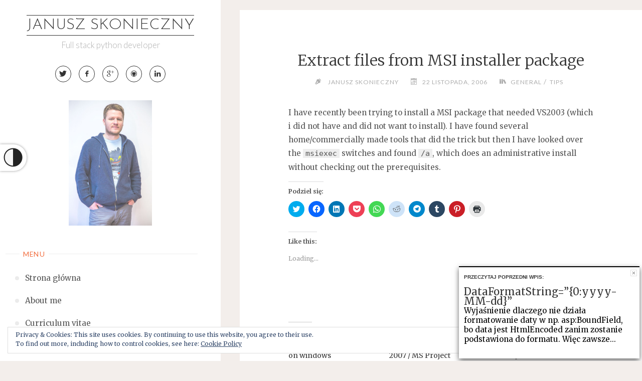

--- FILE ---
content_type: text/javascript; charset=utf-8
request_url: https://www.goodreads.com/review/custom_widget/45961528.Goodreads:%20read?cover_position=&cover_size=small&num_books=5&order=d&shelf=read&sort=date_added&widget_bg_transparent=&widget_id=45961528_read
body_size: 1642
content:
  var widget_code = '  <div class=\"gr_custom_container_45961528_read\">\n    <h2 class=\"gr_custom_header_45961528_read\">\n    <a style=\"text-decoration: none;\" rel=\"nofollow\" href=\"https://www.goodreads.com/review/list/45961528-janusz-skonieczny?shelf=read&amp;utm_medium=api&amp;utm_source=custom_widget\">Goodreads: read<\/a>\n    <\/h2>\n      <div class=\"gr_custom_each_container_45961528_read\">\n          <div class=\"gr_custom_book_container_45961528_read\">\n            <a title=\"Dawn (Legend of the Galactic Heroes, #1)\" rel=\"nofollow\" href=\"https://www.goodreads.com/review/show/7345885149?utm_medium=api&amp;utm_source=custom_widget\"><img alt=\"Dawn\" border=\"0\" src=\"https://i.gr-assets.com/images/S/compressed.photo.goodreads.com/books/1441204251l/25986983._SY75_.jpg\" /><\/a>\n          <\/div>\n          <div class=\"gr_custom_rating_45961528_read\">\n            <span class=\" staticStars notranslate\" title=\"it was ok\"><img alt=\"it was ok\" src=\"https://s.gr-assets.com/images/layout/gr_red_star_active.png\" /><img alt=\"\" src=\"https://s.gr-assets.com/images/layout/gr_red_star_active.png\" /><img alt=\"\" src=\"https://s.gr-assets.com/images/layout/gr_red_star_inactive.png\" /><img alt=\"\" src=\"https://s.gr-assets.com/images/layout/gr_red_star_inactive.png\" /><img alt=\"\" src=\"https://s.gr-assets.com/images/layout/gr_red_star_inactive.png\" /><\/span>\n          <\/div>\n          <div class=\"gr_custom_title_45961528_read\">\n            <a rel=\"nofollow\" href=\"https://www.goodreads.com/review/show/7345885149?utm_medium=api&amp;utm_source=custom_widget\">Dawn<\/a>\n          <\/div>\n          <div class=\"gr_custom_author_45961528_read\">\n            by <a rel=\"nofollow\" href=\"https://www.goodreads.com/author/show/728092.Yoshiki_Tanaka\">Yoshiki Tanaka<\/a>\n          <\/div>\n      <\/div>\n      <div class=\"gr_custom_each_container_45961528_read\">\n          <div class=\"gr_custom_book_container_45961528_read\">\n            <a title=\"Sand: Omnibus Edition\" rel=\"nofollow\" href=\"https://www.goodreads.com/review/show/7326918125?utm_medium=api&amp;utm_source=custom_widget\"><img alt=\"Sand: Omnibus Edition\" border=\"0\" src=\"https://i.gr-assets.com/images/S/compressed.photo.goodreads.com/books/1396276264l/21803417._SX50_.jpg\" /><\/a>\n          <\/div>\n          <div class=\"gr_custom_rating_45961528_read\">\n            <span class=\" staticStars notranslate\" title=\"did not like it\"><img alt=\"did not like it\" src=\"https://s.gr-assets.com/images/layout/gr_red_star_active.png\" /><img alt=\"\" src=\"https://s.gr-assets.com/images/layout/gr_red_star_inactive.png\" /><img alt=\"\" src=\"https://s.gr-assets.com/images/layout/gr_red_star_inactive.png\" /><img alt=\"\" src=\"https://s.gr-assets.com/images/layout/gr_red_star_inactive.png\" /><img alt=\"\" src=\"https://s.gr-assets.com/images/layout/gr_red_star_inactive.png\" /><\/span>\n          <\/div>\n          <div class=\"gr_custom_title_45961528_read\">\n            <a rel=\"nofollow\" href=\"https://www.goodreads.com/review/show/7326918125?utm_medium=api&amp;utm_source=custom_widget\">Sand: Omnibus Edition<\/a>\n          <\/div>\n          <div class=\"gr_custom_author_45961528_read\">\n            by <a rel=\"nofollow\" href=\"https://www.goodreads.com/author/show/3064305.Hugh_Howey\">Hugh Howey<\/a>\n          <\/div>\n          <div class=\"gr_custom_review_45961528_read\">\n            Bored me to death. It had a nice start. But then killed the anticipation with long descriptions of a world that doesn\'t make any sense. I don\'t like fantasy, and this feels like magic is required to make things work like this.\n\nI wonder ...\n          <\/div>\n      <\/div>\n      <div class=\"gr_custom_each_container_45961528_read\">\n          <div class=\"gr_custom_book_container_45961528_read\">\n            <a title=\"Metro 2033 (Metro, #1)\" rel=\"nofollow\" href=\"https://www.goodreads.com/review/show/7237868802?utm_medium=api&amp;utm_source=custom_widget\"><img alt=\"Metro 2033\" border=\"0\" src=\"https://i.gr-assets.com/images/S/compressed.photo.goodreads.com/books/1379621430l/17274667._SY75_.jpg\" /><\/a>\n          <\/div>\n          <div class=\"gr_custom_rating_45961528_read\">\n            <span class=\" staticStars notranslate\"><img src=\"https://s.gr-assets.com/images/layout/gr_red_star_inactive.png\" /><img alt=\"\" src=\"https://s.gr-assets.com/images/layout/gr_red_star_inactive.png\" /><img alt=\"\" src=\"https://s.gr-assets.com/images/layout/gr_red_star_inactive.png\" /><img alt=\"\" src=\"https://s.gr-assets.com/images/layout/gr_red_star_inactive.png\" /><img alt=\"\" src=\"https://s.gr-assets.com/images/layout/gr_red_star_inactive.png\" /><\/span>\n          <\/div>\n          <div class=\"gr_custom_title_45961528_read\">\n            <a rel=\"nofollow\" href=\"https://www.goodreads.com/review/show/7237868802?utm_medium=api&amp;utm_source=custom_widget\">Metro 2033<\/a>\n          <\/div>\n          <div class=\"gr_custom_author_45961528_read\">\n            by <a rel=\"nofollow\" href=\"https://www.goodreads.com/author/show/3159299.Dmitry_Glukhovsky\">Dmitry Glukhovsky<\/a>\n          <\/div>\n          <div class=\"gr_custom_review_45961528_read\">\n            \n          <\/div>\n      <\/div>\n      <div class=\"gr_custom_each_container_45961528_read\">\n          <div class=\"gr_custom_book_container_45961528_read\">\n            <a title=\"Conclave\" rel=\"nofollow\" href=\"https://www.goodreads.com/review/show/7159440952?utm_medium=api&amp;utm_source=custom_widget\"><img alt=\"Conclave\" border=\"0\" src=\"https://i.gr-assets.com/images/S/compressed.photo.goodreads.com/books/1456938720l/29397486._SX50_.jpg\" /><\/a>\n          <\/div>\n          <div class=\"gr_custom_rating_45961528_read\">\n            <span class=\" staticStars notranslate\" title=\"it was amazing\"><img alt=\"it was amazing\" src=\"https://s.gr-assets.com/images/layout/gr_red_star_active.png\" /><img alt=\"\" src=\"https://s.gr-assets.com/images/layout/gr_red_star_active.png\" /><img alt=\"\" src=\"https://s.gr-assets.com/images/layout/gr_red_star_active.png\" /><img alt=\"\" src=\"https://s.gr-assets.com/images/layout/gr_red_star_active.png\" /><img alt=\"\" src=\"https://s.gr-assets.com/images/layout/gr_red_star_active.png\" /><\/span>\n          <\/div>\n          <div class=\"gr_custom_title_45961528_read\">\n            <a rel=\"nofollow\" href=\"https://www.goodreads.com/review/show/7159440952?utm_medium=api&amp;utm_source=custom_widget\">Conclave<\/a>\n          <\/div>\n          <div class=\"gr_custom_author_45961528_read\">\n            by <a rel=\"nofollow\" href=\"https://www.goodreads.com/author/show/575.Robert_Harris\">Robert   Harris<\/a>\n          <\/div>\n          <div class=\"gr_custom_review_45961528_read\">\n            Slow at first, but oh my, it is hard to put away after 50%. Love it! It was the best book I read in 2024.\n          <\/div>\n      <\/div>\n      <div class=\"gr_custom_each_container_45961528_read\">\n          <div class=\"gr_custom_book_container_45961528_read\">\n            <a title=\"Machine Learning: New and Collected Stories\" rel=\"nofollow\" href=\"https://www.goodreads.com/review/show/6882445260?utm_medium=api&amp;utm_source=custom_widget\"><img alt=\"Machine Learning: New and Collected Stories\" border=\"0\" src=\"https://i.gr-assets.com/images/S/compressed.photo.goodreads.com/books/1497392811l/33503613._SX50_.jpg\" /><\/a>\n          <\/div>\n          <div class=\"gr_custom_rating_45961528_read\">\n            <span class=\" staticStars notranslate\" title=\"liked it\"><img alt=\"liked it\" src=\"https://s.gr-assets.com/images/layout/gr_red_star_active.png\" /><img alt=\"\" src=\"https://s.gr-assets.com/images/layout/gr_red_star_active.png\" /><img alt=\"\" src=\"https://s.gr-assets.com/images/layout/gr_red_star_active.png\" /><img alt=\"\" src=\"https://s.gr-assets.com/images/layout/gr_red_star_inactive.png\" /><img alt=\"\" src=\"https://s.gr-assets.com/images/layout/gr_red_star_inactive.png\" /><\/span>\n          <\/div>\n          <div class=\"gr_custom_title_45961528_read\">\n            <a rel=\"nofollow\" href=\"https://www.goodreads.com/review/show/6882445260?utm_medium=api&amp;utm_source=custom_widget\">Machine Learning: New and Collected Stories<\/a>\n          <\/div>\n          <div class=\"gr_custom_author_45961528_read\">\n            by <a rel=\"nofollow\" href=\"https://www.goodreads.com/author/show/3064305.Hugh_Howey\">Hugh Howey<\/a>\n          <\/div>\n          <div class=\"gr_custom_review_45961528_read\">\n            Ogólnie mało wciągające przystawki. Niektóre takie sobie, a niektóre całkiem spoko.\n          <\/div>\n      <\/div>\n  <br style=\"clear: both\"/>\n  <center>\n    <a rel=\"nofollow\" href=\"https://www.goodreads.com/\"><img alt=\"goodreads.com\" style=\"border:0\" src=\"https://s.gr-assets.com/images/widget/widget_logo.gif\" /><\/a>\n  <\/center>\n  <noscript>\n    Share <a rel=\"nofollow\" href=\"https://www.goodreads.com/\">book reviews<\/a> and ratings with Janusz , and even join a <a rel=\"nofollow\" href=\"https://www.goodreads.com/group\">book club<\/a> on Goodreads.\n  <\/noscript>\n  <\/div>\n'
  var widget_div = document.getElementById('gr_custom_widget_45961528_read')
  if (widget_div) {
    widget_div.innerHTML = widget_code
  }
  else {
    document.write(widget_code)
  }
